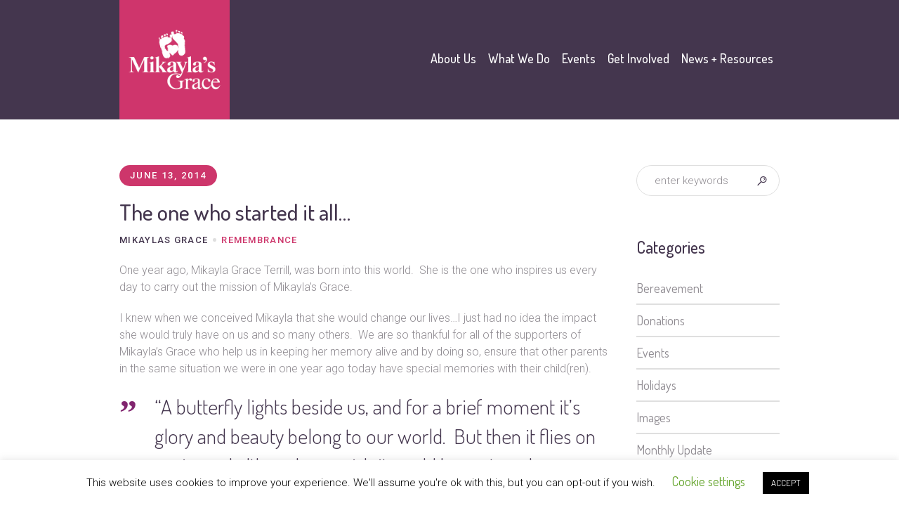

--- FILE ---
content_type: text/html; charset=UTF-8
request_url: https://www.mikaylasgrace.com/the-one-who-started-it-all/
body_size: 19765
content:
<!DOCTYPE html>
<html lang="en-US" class="cmsmasters_html">
<head>
<meta charset="UTF-8" />
<meta name="viewport" content="width=device-width, initial-scale=1, maximum-scale=1" />
<meta name="format-detection" content="telephone=no" />
<link rel="profile" href="//gmpg.org/xfn/11" />
<link rel="pingback" href="https://www.mikaylasgrace.com/xmlrpc.php" />
<meta name='robots' content='index, follow, max-image-preview:large, max-snippet:-1, max-video-preview:-1' />

	<!-- This site is optimized with the Yoast SEO plugin v26.5 - https://yoast.com/wordpress/plugins/seo/ -->
	<title>The one who started it all... - Mikayla&#039;s Grace</title>
	<link rel="canonical" href="https://www.mikaylasgrace.com/the-one-who-started-it-all/" />
	<meta property="og:locale" content="en_US" />
	<meta property="og:type" content="article" />
	<meta property="og:title" content="The one who started it all... - Mikayla&#039;s Grace" />
	<meta property="og:description" content="One year ago, Mikayla Grace Terrill, was born into this world.  She is the one who inspires us every day to carry out the mission of Mikayla&#8217;s Grace. I knew..." />
	<meta property="og:url" content="https://www.mikaylasgrace.com/the-one-who-started-it-all/" />
	<meta property="og:site_name" content="Mikayla&#039;s Grace" />
	<meta property="article:published_time" content="2014-06-13T15:46:26+00:00" />
	<meta property="article:modified_time" content="2023-03-13T22:23:30+00:00" />
	<meta name="author" content="Mikaylas Grace" />
	<meta name="twitter:card" content="summary_large_image" />
	<meta name="twitter:label1" content="Written by" />
	<meta name="twitter:data1" content="Mikaylas Grace" />
	<meta name="twitter:label2" content="Est. reading time" />
	<meta name="twitter:data2" content="2 minutes" />
	<script type="application/ld+json" class="yoast-schema-graph">{"@context":"https://schema.org","@graph":[{"@type":"WebPage","@id":"https://www.mikaylasgrace.com/the-one-who-started-it-all/","url":"https://www.mikaylasgrace.com/the-one-who-started-it-all/","name":"The one who started it all... - Mikayla&#039;s Grace","isPartOf":{"@id":"https://www.mikaylasgrace.com/#website"},"datePublished":"2014-06-13T15:46:26+00:00","dateModified":"2023-03-13T22:23:30+00:00","author":{"@id":"https://www.mikaylasgrace.com/#/schema/person/696afe505ffbca2296e0bbc3fbb3d701"},"breadcrumb":{"@id":"https://www.mikaylasgrace.com/the-one-who-started-it-all/#breadcrumb"},"inLanguage":"en-US","potentialAction":[{"@type":"ReadAction","target":["https://www.mikaylasgrace.com/the-one-who-started-it-all/"]}]},{"@type":"BreadcrumbList","@id":"https://www.mikaylasgrace.com/the-one-who-started-it-all/#breadcrumb","itemListElement":[{"@type":"ListItem","position":1,"name":"Home","item":"https://www.mikaylasgrace.com/"},{"@type":"ListItem","position":2,"name":"The one who started it all&#8230;"}]},{"@type":"WebSite","@id":"https://www.mikaylasgrace.com/#website","url":"https://www.mikaylasgrace.com/","name":"Mikayla&#039;s Grace","description":"Each life, no matter how fragile or brief, forever changes the world.","potentialAction":[{"@type":"SearchAction","target":{"@type":"EntryPoint","urlTemplate":"https://www.mikaylasgrace.com/?s={search_term_string}"},"query-input":{"@type":"PropertyValueSpecification","valueRequired":true,"valueName":"search_term_string"}}],"inLanguage":"en-US"},{"@type":"Person","@id":"https://www.mikaylasgrace.com/#/schema/person/696afe505ffbca2296e0bbc3fbb3d701","name":"Mikaylas Grace","image":{"@type":"ImageObject","inLanguage":"en-US","@id":"https://www.mikaylasgrace.com/#/schema/person/image/","url":"https://secure.gravatar.com/avatar/2cb21949df7ae86d0d850091b6f8a89f4479a551961866417ed8c5802c61b05e?s=96&d=mm&r=g","contentUrl":"https://secure.gravatar.com/avatar/2cb21949df7ae86d0d850091b6f8a89f4479a551961866417ed8c5802c61b05e?s=96&d=mm&r=g","caption":"Mikaylas Grace"},"url":"https://www.mikaylasgrace.com/author/mikaylas-grace/"}]}</script>
	<!-- / Yoast SEO plugin. -->


<link rel='dns-prefetch' href='//fonts.googleapis.com' />
<link rel='dns-prefetch' href='//res.cloudinary.com' />
<link rel='preconnect' href='https://res.cloudinary.com' />
<link rel="alternate" type="application/rss+xml" title="Mikayla&#039;s Grace &raquo; Feed" href="https://www.mikaylasgrace.com/feed/" />
<link rel="alternate" type="application/rss+xml" title="Mikayla&#039;s Grace &raquo; Comments Feed" href="https://www.mikaylasgrace.com/comments/feed/" />
<link rel="alternate" type="text/calendar" title="Mikayla&#039;s Grace &raquo; iCal Feed" href="https://www.mikaylasgrace.com/events/?ical=1" />
<link rel="alternate" title="oEmbed (JSON)" type="application/json+oembed" href="https://www.mikaylasgrace.com/wp-json/oembed/1.0/embed?url=https%3A%2F%2Fwww.mikaylasgrace.com%2Fthe-one-who-started-it-all%2F" />
<link rel="alternate" title="oEmbed (XML)" type="text/xml+oembed" href="https://www.mikaylasgrace.com/wp-json/oembed/1.0/embed?url=https%3A%2F%2Fwww.mikaylasgrace.com%2Fthe-one-who-started-it-all%2F&#038;format=xml" />
<style id='wp-img-auto-sizes-contain-inline-css' type='text/css'>
img:is([sizes=auto i],[sizes^="auto," i]){contain-intrinsic-size:3000px 1500px}
/*# sourceURL=wp-img-auto-sizes-contain-inline-css */
</style>
<style id='wp-emoji-styles-inline-css' type='text/css'>

	img.wp-smiley, img.emoji {
		display: inline !important;
		border: none !important;
		box-shadow: none !important;
		height: 1em !important;
		width: 1em !important;
		margin: 0 0.07em !important;
		vertical-align: -0.1em !important;
		background: none !important;
		padding: 0 !important;
	}
/*# sourceURL=wp-emoji-styles-inline-css */
</style>
<link rel='stylesheet' id='wp-block-library-css' href='https://www.mikaylasgrace.com/wp-includes/css/dist/block-library/style.min.css?ver=6.9' type='text/css' media='all' />
<style id='global-styles-inline-css' type='text/css'>
:root{--wp--preset--aspect-ratio--square: 1;--wp--preset--aspect-ratio--4-3: 4/3;--wp--preset--aspect-ratio--3-4: 3/4;--wp--preset--aspect-ratio--3-2: 3/2;--wp--preset--aspect-ratio--2-3: 2/3;--wp--preset--aspect-ratio--16-9: 16/9;--wp--preset--aspect-ratio--9-16: 9/16;--wp--preset--color--black: #000000;--wp--preset--color--cyan-bluish-gray: #abb8c3;--wp--preset--color--white: #ffffff;--wp--preset--color--pale-pink: #f78da7;--wp--preset--color--vivid-red: #cf2e2e;--wp--preset--color--luminous-vivid-orange: #ff6900;--wp--preset--color--luminous-vivid-amber: #fcb900;--wp--preset--color--light-green-cyan: #7bdcb5;--wp--preset--color--vivid-green-cyan: #00d084;--wp--preset--color--pale-cyan-blue: #8ed1fc;--wp--preset--color--vivid-cyan-blue: #0693e3;--wp--preset--color--vivid-purple: #9b51e0;--wp--preset--color--color-1: #908c92;--wp--preset--color--color-2: #cd366b;--wp--preset--color--color-3: #81256f;--wp--preset--color--color-4: #44364e;--wp--preset--color--color-5: #ffffff;--wp--preset--color--color-6: #e5e4e1;--wp--preset--color--color-7: #dfdfdf;--wp--preset--color--color-8: #fcc41a;--wp--preset--gradient--vivid-cyan-blue-to-vivid-purple: linear-gradient(135deg,rgb(6,147,227) 0%,rgb(155,81,224) 100%);--wp--preset--gradient--light-green-cyan-to-vivid-green-cyan: linear-gradient(135deg,rgb(122,220,180) 0%,rgb(0,208,130) 100%);--wp--preset--gradient--luminous-vivid-amber-to-luminous-vivid-orange: linear-gradient(135deg,rgb(252,185,0) 0%,rgb(255,105,0) 100%);--wp--preset--gradient--luminous-vivid-orange-to-vivid-red: linear-gradient(135deg,rgb(255,105,0) 0%,rgb(207,46,46) 100%);--wp--preset--gradient--very-light-gray-to-cyan-bluish-gray: linear-gradient(135deg,rgb(238,238,238) 0%,rgb(169,184,195) 100%);--wp--preset--gradient--cool-to-warm-spectrum: linear-gradient(135deg,rgb(74,234,220) 0%,rgb(151,120,209) 20%,rgb(207,42,186) 40%,rgb(238,44,130) 60%,rgb(251,105,98) 80%,rgb(254,248,76) 100%);--wp--preset--gradient--blush-light-purple: linear-gradient(135deg,rgb(255,206,236) 0%,rgb(152,150,240) 100%);--wp--preset--gradient--blush-bordeaux: linear-gradient(135deg,rgb(254,205,165) 0%,rgb(254,45,45) 50%,rgb(107,0,62) 100%);--wp--preset--gradient--luminous-dusk: linear-gradient(135deg,rgb(255,203,112) 0%,rgb(199,81,192) 50%,rgb(65,88,208) 100%);--wp--preset--gradient--pale-ocean: linear-gradient(135deg,rgb(255,245,203) 0%,rgb(182,227,212) 50%,rgb(51,167,181) 100%);--wp--preset--gradient--electric-grass: linear-gradient(135deg,rgb(202,248,128) 0%,rgb(113,206,126) 100%);--wp--preset--gradient--midnight: linear-gradient(135deg,rgb(2,3,129) 0%,rgb(40,116,252) 100%);--wp--preset--font-size--small: 13px;--wp--preset--font-size--medium: 20px;--wp--preset--font-size--large: 36px;--wp--preset--font-size--x-large: 42px;--wp--preset--spacing--20: 0.44rem;--wp--preset--spacing--30: 0.67rem;--wp--preset--spacing--40: 1rem;--wp--preset--spacing--50: 1.5rem;--wp--preset--spacing--60: 2.25rem;--wp--preset--spacing--70: 3.38rem;--wp--preset--spacing--80: 5.06rem;--wp--preset--shadow--natural: 6px 6px 9px rgba(0, 0, 0, 0.2);--wp--preset--shadow--deep: 12px 12px 50px rgba(0, 0, 0, 0.4);--wp--preset--shadow--sharp: 6px 6px 0px rgba(0, 0, 0, 0.2);--wp--preset--shadow--outlined: 6px 6px 0px -3px rgb(255, 255, 255), 6px 6px rgb(0, 0, 0);--wp--preset--shadow--crisp: 6px 6px 0px rgb(0, 0, 0);}:where(.is-layout-flex){gap: 0.5em;}:where(.is-layout-grid){gap: 0.5em;}body .is-layout-flex{display: flex;}.is-layout-flex{flex-wrap: wrap;align-items: center;}.is-layout-flex > :is(*, div){margin: 0;}body .is-layout-grid{display: grid;}.is-layout-grid > :is(*, div){margin: 0;}:where(.wp-block-columns.is-layout-flex){gap: 2em;}:where(.wp-block-columns.is-layout-grid){gap: 2em;}:where(.wp-block-post-template.is-layout-flex){gap: 1.25em;}:where(.wp-block-post-template.is-layout-grid){gap: 1.25em;}.has-black-color{color: var(--wp--preset--color--black) !important;}.has-cyan-bluish-gray-color{color: var(--wp--preset--color--cyan-bluish-gray) !important;}.has-white-color{color: var(--wp--preset--color--white) !important;}.has-pale-pink-color{color: var(--wp--preset--color--pale-pink) !important;}.has-vivid-red-color{color: var(--wp--preset--color--vivid-red) !important;}.has-luminous-vivid-orange-color{color: var(--wp--preset--color--luminous-vivid-orange) !important;}.has-luminous-vivid-amber-color{color: var(--wp--preset--color--luminous-vivid-amber) !important;}.has-light-green-cyan-color{color: var(--wp--preset--color--light-green-cyan) !important;}.has-vivid-green-cyan-color{color: var(--wp--preset--color--vivid-green-cyan) !important;}.has-pale-cyan-blue-color{color: var(--wp--preset--color--pale-cyan-blue) !important;}.has-vivid-cyan-blue-color{color: var(--wp--preset--color--vivid-cyan-blue) !important;}.has-vivid-purple-color{color: var(--wp--preset--color--vivid-purple) !important;}.has-black-background-color{background-color: var(--wp--preset--color--black) !important;}.has-cyan-bluish-gray-background-color{background-color: var(--wp--preset--color--cyan-bluish-gray) !important;}.has-white-background-color{background-color: var(--wp--preset--color--white) !important;}.has-pale-pink-background-color{background-color: var(--wp--preset--color--pale-pink) !important;}.has-vivid-red-background-color{background-color: var(--wp--preset--color--vivid-red) !important;}.has-luminous-vivid-orange-background-color{background-color: var(--wp--preset--color--luminous-vivid-orange) !important;}.has-luminous-vivid-amber-background-color{background-color: var(--wp--preset--color--luminous-vivid-amber) !important;}.has-light-green-cyan-background-color{background-color: var(--wp--preset--color--light-green-cyan) !important;}.has-vivid-green-cyan-background-color{background-color: var(--wp--preset--color--vivid-green-cyan) !important;}.has-pale-cyan-blue-background-color{background-color: var(--wp--preset--color--pale-cyan-blue) !important;}.has-vivid-cyan-blue-background-color{background-color: var(--wp--preset--color--vivid-cyan-blue) !important;}.has-vivid-purple-background-color{background-color: var(--wp--preset--color--vivid-purple) !important;}.has-black-border-color{border-color: var(--wp--preset--color--black) !important;}.has-cyan-bluish-gray-border-color{border-color: var(--wp--preset--color--cyan-bluish-gray) !important;}.has-white-border-color{border-color: var(--wp--preset--color--white) !important;}.has-pale-pink-border-color{border-color: var(--wp--preset--color--pale-pink) !important;}.has-vivid-red-border-color{border-color: var(--wp--preset--color--vivid-red) !important;}.has-luminous-vivid-orange-border-color{border-color: var(--wp--preset--color--luminous-vivid-orange) !important;}.has-luminous-vivid-amber-border-color{border-color: var(--wp--preset--color--luminous-vivid-amber) !important;}.has-light-green-cyan-border-color{border-color: var(--wp--preset--color--light-green-cyan) !important;}.has-vivid-green-cyan-border-color{border-color: var(--wp--preset--color--vivid-green-cyan) !important;}.has-pale-cyan-blue-border-color{border-color: var(--wp--preset--color--pale-cyan-blue) !important;}.has-vivid-cyan-blue-border-color{border-color: var(--wp--preset--color--vivid-cyan-blue) !important;}.has-vivid-purple-border-color{border-color: var(--wp--preset--color--vivid-purple) !important;}.has-vivid-cyan-blue-to-vivid-purple-gradient-background{background: var(--wp--preset--gradient--vivid-cyan-blue-to-vivid-purple) !important;}.has-light-green-cyan-to-vivid-green-cyan-gradient-background{background: var(--wp--preset--gradient--light-green-cyan-to-vivid-green-cyan) !important;}.has-luminous-vivid-amber-to-luminous-vivid-orange-gradient-background{background: var(--wp--preset--gradient--luminous-vivid-amber-to-luminous-vivid-orange) !important;}.has-luminous-vivid-orange-to-vivid-red-gradient-background{background: var(--wp--preset--gradient--luminous-vivid-orange-to-vivid-red) !important;}.has-very-light-gray-to-cyan-bluish-gray-gradient-background{background: var(--wp--preset--gradient--very-light-gray-to-cyan-bluish-gray) !important;}.has-cool-to-warm-spectrum-gradient-background{background: var(--wp--preset--gradient--cool-to-warm-spectrum) !important;}.has-blush-light-purple-gradient-background{background: var(--wp--preset--gradient--blush-light-purple) !important;}.has-blush-bordeaux-gradient-background{background: var(--wp--preset--gradient--blush-bordeaux) !important;}.has-luminous-dusk-gradient-background{background: var(--wp--preset--gradient--luminous-dusk) !important;}.has-pale-ocean-gradient-background{background: var(--wp--preset--gradient--pale-ocean) !important;}.has-electric-grass-gradient-background{background: var(--wp--preset--gradient--electric-grass) !important;}.has-midnight-gradient-background{background: var(--wp--preset--gradient--midnight) !important;}.has-small-font-size{font-size: var(--wp--preset--font-size--small) !important;}.has-medium-font-size{font-size: var(--wp--preset--font-size--medium) !important;}.has-large-font-size{font-size: var(--wp--preset--font-size--large) !important;}.has-x-large-font-size{font-size: var(--wp--preset--font-size--x-large) !important;}
/*# sourceURL=global-styles-inline-css */
</style>

<style id='classic-theme-styles-inline-css' type='text/css'>
/*! This file is auto-generated */
.wp-block-button__link{color:#fff;background-color:#32373c;border-radius:9999px;box-shadow:none;text-decoration:none;padding:calc(.667em + 2px) calc(1.333em + 2px);font-size:1.125em}.wp-block-file__button{background:#32373c;color:#fff;text-decoration:none}
/*# sourceURL=/wp-includes/css/classic-themes.min.css */
</style>
<link rel='stylesheet' id='contact-form-7-css' href='https://www.mikaylasgrace.com/wp-content/plugins/contact-form-7/includes/css/styles.css?ver=6.1.4' type='text/css' media='all' />
<link rel='stylesheet' id='cookie-law-info-css' href='https://www.mikaylasgrace.com/wp-content/plugins/cookie-law-info/legacy/public/css/cookie-law-info-public.css?ver=3.3.8' type='text/css' media='all' />
<link rel='stylesheet' id='cookie-law-info-gdpr-css' href='https://www.mikaylasgrace.com/wp-content/plugins/cookie-law-info/legacy/public/css/cookie-law-info-gdpr.css?ver=3.3.8' type='text/css' media='all' />
<link rel='stylesheet' id='mailerlite_forms.css-css' href='https://www.mikaylasgrace.com/wp-content/plugins/official-mailerlite-sign-up-forms/assets/css/mailerlite_forms.css?ver=1.7.14' type='text/css' media='all' />
<link rel='stylesheet' id='children-charity-theme-style-css' href='https://www.mikaylasgrace.com/wp-content/themes/children-charity/style.css?ver=1.0.0' type='text/css' media='screen, print' />
<link rel='stylesheet' id='children-charity-style-css' href='https://www.mikaylasgrace.com/wp-content/themes/children-charity/theme-framework/theme-style/css/style.css?ver=1.0.0' type='text/css' media='screen, print' />
<style id='children-charity-style-inline-css' type='text/css'>

	.header_mid .header_mid_inner .logo_wrap {
		width : 157px;
	}

	.header_mid_inner .logo img.logo_retina {
		width : 200px;
	}


			.headline_color {
				background-color:rgba(50,51,56,0);
			}
			
		.headline_aligner, 
		.cmsmasters_breadcrumbs_aligner {
			min-height:150px;
		}
		

		
		#page a.cmsmasters_cat_15 {
			color:#ea8a18;
		}	
	
		
		#page a.cmsmasters_cat_16 {
			color:#ea8a18;
		}	
	
		
		#page a.cmsmasters_cat_17 {
			color:#ea8a18;
		}	
	

	.header_top {
		height : 34px;
	}
	
	.header_mid {
		height : 170px;
	}
	
	.header_bot {
		height : 65px;
	}
	
	#page.cmsmasters_heading_after_header #middle, 
	#page.cmsmasters_heading_under_header #middle .headline .headline_outer {
		padding-top : 170px;
	}
	
	#page.cmsmasters_heading_after_header.enable_header_top #middle, 
	#page.cmsmasters_heading_under_header.enable_header_top #middle .headline .headline_outer {
		padding-top : 204px;
	}
	
	#page.cmsmasters_heading_after_header.enable_header_bottom #middle, 
	#page.cmsmasters_heading_under_header.enable_header_bottom #middle .headline .headline_outer {
		padding-top : 235px;
	}
	
	#page.cmsmasters_heading_after_header.enable_header_top.enable_header_bottom #middle, 
	#page.cmsmasters_heading_under_header.enable_header_top.enable_header_bottom #middle .headline .headline_outer {
		padding-top : 269px;
	}
	
	@media only screen and (max-width: 1024px) {
		.header_top,
		.header_mid,
		.header_bot {
			height : auto;
		}
		
		.header_mid .header_mid_inner > div {
			height : 170px;
		}
		
		.header_bot .header_bot_inner > div {
			height : 65px;
		}
		
		#page.cmsmasters_heading_after_header #middle, 
		#page.cmsmasters_heading_under_header #middle .headline .headline_outer, 
		#page.cmsmasters_heading_after_header.enable_header_top #middle, 
		#page.cmsmasters_heading_under_header.enable_header_top #middle .headline .headline_outer, 
		#page.cmsmasters_heading_after_header.enable_header_bottom #middle, 
		#page.cmsmasters_heading_under_header.enable_header_bottom #middle .headline .headline_outer, 
		#page.cmsmasters_heading_after_header.enable_header_top.enable_header_bottom #middle, 
		#page.cmsmasters_heading_under_header.enable_header_top.enable_header_bottom #middle .headline .headline_outer {
			padding-top : 0 !important;
		}
	}
	
	@media only screen and (max-width: 540px) {
		.header_mid .header_mid_inner > div, 
		.header_bot .header_bot_inner > div {
			height:auto;
		}
	}

/*# sourceURL=children-charity-style-inline-css */
</style>
<link rel='stylesheet' id='children-charity-adaptive-css' href='https://www.mikaylasgrace.com/wp-content/themes/children-charity/theme-framework/theme-style/css/adaptive.css?ver=1.0.0' type='text/css' media='screen, print' />
<link rel='stylesheet' id='children-charity-retina-css' href='https://www.mikaylasgrace.com/wp-content/themes/children-charity/theme-framework/theme-style/css/retina.css?ver=1.0.0' type='text/css' media='screen' />
<link rel='stylesheet' id='children-charity-icons-css' href='https://www.mikaylasgrace.com/wp-content/themes/children-charity/css/fontello.css?ver=1.0.0' type='text/css' media='screen' />
<link rel='stylesheet' id='children-charity-icons-custom-css' href='https://www.mikaylasgrace.com/wp-content/themes/children-charity/theme-vars/theme-style/css/fontello-custom.css?ver=1.0.0' type='text/css' media='screen' />
<link rel='stylesheet' id='animate-css' href='https://www.mikaylasgrace.com/wp-content/themes/children-charity/css/animate.css?ver=1.0.0' type='text/css' media='screen' />
<link rel='stylesheet' id='ilightbox-css' href='https://www.mikaylasgrace.com/wp-content/themes/children-charity/css/ilightbox.css?ver=2.2.0' type='text/css' media='screen' />
<link rel='stylesheet' id='ilightbox-skin-dark-css' href='https://www.mikaylasgrace.com/wp-content/themes/children-charity/css/ilightbox-skins/dark-skin.css?ver=2.2.0' type='text/css' media='screen' />
<link rel='stylesheet' id='children-charity-fonts-schemes-css' href='https://www.mikaylasgrace.com/wp-content/uploads/cmsmasters_styles/children-charity.css?ver=1.0.0' type='text/css' media='screen' />
<link rel='stylesheet' id='google-fonts-css' href='//fonts.googleapis.com/css?family=Roboto%3A300%2C300italic%2C400%2C400italic%2C500%2C500italic%2C700%2C700italic%7CDosis%3A300%2C400%2C500%2C700&#038;ver=6.9' type='text/css' media='all' />
<link rel='stylesheet' id='children-charity-gutenberg-frontend-style-css' href='https://www.mikaylasgrace.com/wp-content/themes/children-charity/gutenberg/cmsmasters-framework/theme-style/css/frontend-style.css?ver=1.0.0' type='text/css' media='screen' />
<link rel='stylesheet' id='children-charity-tribe-events-v2-style-css' href='https://www.mikaylasgrace.com/wp-content/themes/children-charity/tribe-events/cmsmasters-framework/theme-style/css/plugin-v2-style.css?ver=1.0.0' type='text/css' media='screen' />
<script type="text/javascript">
/* <![CDATA[ */
var CLDLB = {"image_optimization":"on","image_format":"auto","image_quality":"auto","enable_breakpoints":"off","breakpoints":3,"bytes_step":200,"max_width":2048,"min_width":800,"image_freeform":null,"image_preview":"https:\/\/res.cloudinary.com\/demo\/image\/upload\/w_600\/sample.jpg","video_player":"wp","video_controls":"on","video_loop":"off","video_autoplay_mode":"off","video_limit_bitrate":"off","video_bitrate":"500","video_optimization":"on","video_format":"auto","video_quality":"auto","video_freeform":null,"video_preview":null,"image_delivery":"on","svg_support":"off","crop_sizes":"","video_delivery":"on","adaptive_streaming":"off","adaptive_streaming_mode":"mpd","use_lazy_load":"on","lazy_threshold":"100px","lazy_custom_color":"rgba(153,153,153,0.5)","lazy_animate":"on","lazy_placeholder":"blur","dpr":"2X","lazyload_preview":"https:\/\/res.cloudinary.com\/demo\/image\/upload\/w_600\/sample.jpg","pixel_step":200,"breakpoints_preview":"https:\/\/res.cloudinary.com\/demo\/image\/upload\/w_600\/sample.jpg","placeholder":"e_blur:2000,q_1,f_auto","base_url":"https:\/\/res.cloudinary.com\/mikaylas-grace"};!function(){const e={deviceDensity:window.devicePixelRatio?window.devicePixelRatio:"auto",density:null,config:CLDLB||{},lazyThreshold:0,enabled:!1,sizeBands:[],iObserver:null,pObserver:null,rObserver:null,aboveFold:!0,minPlaceholderThreshold:500,bind(e){e.CLDbound=!0,this.enabled||this._init();const t=e.dataset.size.split(" ");e.originalWidth=t[0],e.originalHeight=t[1],this.pObserver?(this.aboveFold&&this.inInitialView(e)?this.buildImage(e):(this.pObserver.observe(e),this.iObserver.observe(e)),e.addEventListener("error",(t=>{e.srcset="",e.src='data:image/svg+xml;utf8,<svg xmlns="http://www.w3.org/2000/svg"><rect width="100%" height="100%" fill="rgba(0,0,0,0.1)"/><text x="50%" y="50%" fill="red" text-anchor="middle" dominant-baseline="middle">%26%23x26A0%3B︎</text></svg>',this.rObserver.unobserve(e)}))):this.setupFallback(e)},buildImage(e){e.dataset.srcset?(e.cld_loaded=!0,e.srcset=e.dataset.srcset):(e.src=this.getSizeURL(e),e.dataset.responsive&&this.rObserver.observe(e))},inInitialView(e){const t=e.getBoundingClientRect();return this.aboveFold=t.top<window.innerHeight+this.lazyThreshold,this.aboveFold},setupFallback(e){const t=[];this.sizeBands.forEach((i=>{if(i<=e.originalWidth){let s=this.getSizeURL(e,i,!0)+` ${i}w`;-1===t.indexOf(s)&&t.push(s)}})),e.srcset=t.join(","),e.sizes=`(max-width: ${e.originalWidth}px) 100vw, ${e.originalWidth}px`},_init(){this.enabled=!0,this._calcThreshold(),this._getDensity();let e=parseInt(this.config.max_width);const t=parseInt(this.config.min_width),i=parseInt(this.config.pixel_step);for(;e-i>=t;)e-=i,this.sizeBands.push(e);"undefined"!=typeof IntersectionObserver&&this._setupObservers(),this.enabled=!0},_setupObservers(){const e={rootMargin:this.lazyThreshold+"px 0px "+this.lazyThreshold+"px 0px"},t=this.minPlaceholderThreshold<2*this.lazyThreshold?2*this.lazyThreshold:this.minPlaceholderThreshold,i={rootMargin:t+"px 0px "+t+"px 0px"};this.rObserver=new ResizeObserver(((e,t)=>{e.forEach((e=>{e.target.cld_loaded&&e.contentRect.width>=e.target.cld_loaded&&(e.target.src=this.getSizeURL(e.target))}))})),this.iObserver=new IntersectionObserver(((e,t)=>{e.forEach((e=>{e.isIntersecting&&(this.buildImage(e.target),t.unobserve(e.target),this.pObserver.unobserve(e.target))}))}),e),this.pObserver=new IntersectionObserver(((e,t)=>{e.forEach((e=>{e.isIntersecting&&(e.target.src=this.getPlaceholderURL(e.target),t.unobserve(e.target))}))}),i)},_calcThreshold(){const e=this.config.lazy_threshold.replace(/[^0-9]/g,"");let t=0;switch(this.config.lazy_threshold.replace(/[0-9]/g,"").toLowerCase()){case"em":t=parseFloat(getComputedStyle(document.body).fontSize)*e;break;case"rem":t=parseFloat(getComputedStyle(document.documentElement).fontSize)*e;break;case"vh":t=window.innerHeight/e*100;break;default:t=e}this.lazyThreshold=parseInt(t,10)},_getDensity(){let e=this.config.dpr?this.config.dpr.replace("X",""):"off";if("off"===e)return this.density=1,1;let t=this.deviceDensity;"max"!==e&&"auto"!==t&&(e=parseFloat(e),t=t>Math.ceil(e)?e:t),this.density=t},scaleWidth(e,t,i){const s=parseInt(this.config.max_width),r=Math.round(s/i);if(!t){t=e.width;let a=Math.round(t/i);for(;-1===this.sizeBands.indexOf(t)&&a<r&&t<s;)t++,a=Math.round(t/i)}return t>s&&(t=s),e.originalWidth<t&&(t=e.originalWidth),t},scaleSize(e,t,i){const s=e.dataset.crop?parseFloat(e.dataset.crop):(e.originalWidth/e.originalHeight).toFixed(2),r=this.scaleWidth(e,t,s),a=Math.round(r/s),o=[];return e.dataset.transformationCrop?o.push(e.dataset.transformationCrop):e.dataset.crop||(o.push(e.dataset.crop?"c_fill":"c_scale"),e.dataset.crop&&o.push("g_auto")),o.push("w_"+r),o.push("h_"+a),i&&1!==this.density&&o.push("dpr_"+this.density),e.cld_loaded=r,{transformation:o.join(","),nameExtension:r+"x"+a}},getDeliveryMethod:e=>e.dataset.seo&&"upload"===e.dataset.delivery?"images":"image/"+e.dataset.delivery,getSizeURL(e,t){const i=this.scaleSize(e,t,!0);return[this.config.base_url,this.getDeliveryMethod(e),"upload"===e.dataset.delivery?i.transformation:"",e.dataset.transformations,"v"+e.dataset.version,e.dataset.publicId+"?_i=AA"].filter(this.empty).join("/")},getPlaceholderURL(e){e.cld_placehold=!0;const t=this.scaleSize(e,null,!1);return[this.config.base_url,this.getDeliveryMethod(e),t.transformation,this.config.placeholder,e.dataset.publicId].filter(this.empty).join("/")},empty:e=>void 0!==e&&0!==e.length};window.CLDBind=t=>{t.CLDbound||e.bind(t)},window.initFallback=()=>{[...document.querySelectorAll('img[data-cloudinary="lazy"]')].forEach((e=>{CLDBind(e)}))},window.addEventListener("load",(()=>{initFallback()})),document.querySelector('script[src*="?cloudinary_lazy_load_loader"]')&&initFallback()}();
/* ]]> */
</script>
<script type="text/javascript" src="https://www.mikaylasgrace.com/wp-includes/js/jquery/jquery.min.js?ver=3.7.1" id="jquery-core-js"></script>
<script type="text/javascript" src="https://www.mikaylasgrace.com/wp-includes/js/jquery/jquery-migrate.min.js?ver=3.4.1" id="jquery-migrate-js"></script>
<script type="text/javascript" id="cookie-law-info-js-extra">
/* <![CDATA[ */
var Cli_Data = {"nn_cookie_ids":[],"cookielist":[],"non_necessary_cookies":[],"ccpaEnabled":"","ccpaRegionBased":"","ccpaBarEnabled":"","strictlyEnabled":["necessary","obligatoire"],"ccpaType":"gdpr","js_blocking":"","custom_integration":"","triggerDomRefresh":"","secure_cookies":""};
var cli_cookiebar_settings = {"animate_speed_hide":"500","animate_speed_show":"500","background":"#FFF","border":"#b1a6a6c2","border_on":"","button_1_button_colour":"#000","button_1_button_hover":"#000000","button_1_link_colour":"#fff","button_1_as_button":"1","button_1_new_win":"","button_2_button_colour":"#333","button_2_button_hover":"#292929","button_2_link_colour":"#444","button_2_as_button":"","button_2_hidebar":"","button_3_button_colour":"#000","button_3_button_hover":"#000000","button_3_link_colour":"#fff","button_3_as_button":"1","button_3_new_win":"","button_4_button_colour":"#000","button_4_button_hover":"#000000","button_4_link_colour":"#62a329","button_4_as_button":"","button_7_button_colour":"#61a229","button_7_button_hover":"#4e8221","button_7_link_colour":"#fff","button_7_as_button":"1","button_7_new_win":"","font_family":"inherit","header_fix":"","notify_animate_hide":"1","notify_animate_show":"","notify_div_id":"#cookie-law-info-bar","notify_position_horizontal":"right","notify_position_vertical":"bottom","scroll_close":"","scroll_close_reload":"","accept_close_reload":"","reject_close_reload":"","showagain_tab":"1","showagain_background":"#fff","showagain_border":"#000","showagain_div_id":"#cookie-law-info-again","showagain_x_position":"100px","text":"#000","show_once_yn":"","show_once":"10000","logging_on":"","as_popup":"","popup_overlay":"1","bar_heading_text":"","cookie_bar_as":"banner","popup_showagain_position":"bottom-right","widget_position":"left"};
var log_object = {"ajax_url":"https://www.mikaylasgrace.com/wp-admin/admin-ajax.php"};
//# sourceURL=cookie-law-info-js-extra
/* ]]> */
</script>
<script type="text/javascript" src="https://www.mikaylasgrace.com/wp-content/plugins/cookie-law-info/legacy/public/js/cookie-law-info-public.js?ver=3.3.8" id="cookie-law-info-js"></script>
<script type="text/javascript" src="//www.mikaylasgrace.com/wp-content/plugins/revslider/sr6/assets/js/rbtools.min.js?ver=6.7.20" async id="tp-tools-js"></script>
<script type="text/javascript" src="//www.mikaylasgrace.com/wp-content/plugins/revslider/sr6/assets/js/rs6.min.js?ver=6.7.20" async id="revmin-js"></script>
<script type="text/javascript" src="https://www.mikaylasgrace.com/wp-content/themes/children-charity/js/debounced-resize.min.js?ver=1.0.0" id="debounced-resize-js"></script>
<script type="text/javascript" src="https://www.mikaylasgrace.com/wp-content/themes/children-charity/js/modernizr.min.js?ver=1.0.0" id="modernizr-js"></script>
<script type="text/javascript" src="https://www.mikaylasgrace.com/wp-content/themes/children-charity/js/respond.min.js?ver=1.0.0" id="respond-js"></script>
<script type="text/javascript" src="https://www.mikaylasgrace.com/wp-content/themes/children-charity/js/jquery.iLightBox.min.js?ver=2.2.0" id="iLightBox-js"></script>
<link rel="https://api.w.org/" href="https://www.mikaylasgrace.com/wp-json/" /><link rel="alternate" title="JSON" type="application/json" href="https://www.mikaylasgrace.com/wp-json/wp/v2/posts/2801" /><link rel="EditURI" type="application/rsd+xml" title="RSD" href="https://www.mikaylasgrace.com/xmlrpc.php?rsd" />
<link rel='shortlink' href='https://www.mikaylasgrace.com/?p=2801' />
<meta name="tec-api-version" content="v1"><meta name="tec-api-origin" content="https://www.mikaylasgrace.com"><link rel="alternate" href="https://www.mikaylasgrace.com/wp-json/tribe/events/v1/" /><meta name="generator" content="Powered by Slider Revolution 6.7.20 - responsive, Mobile-Friendly Slider Plugin for WordPress with comfortable drag and drop interface." />
<link rel="icon" href="https://res.cloudinary.com/mikaylas-grace/images/w_32,h_32,c_fill,g_auto/f_auto,q_auto/v1586553464/cropped-MG_favicon_512/cropped-MG_favicon_512.png?_i=AA" sizes="32x32" />
<link rel="icon" href="https://res.cloudinary.com/mikaylas-grace/images/w_192,h_192,c_fill,g_auto/f_auto,q_auto/v1586553464/cropped-MG_favicon_512/cropped-MG_favicon_512.png?_i=AA" sizes="192x192" />
<link rel="apple-touch-icon" href="https://res.cloudinary.com/mikaylas-grace/images/w_180,h_180,c_fill,g_auto/f_auto,q_auto/v1586553464/cropped-MG_favicon_512/cropped-MG_favicon_512.png?_i=AA" />
<meta name="msapplication-TileImage" content="https://res.cloudinary.com/mikaylas-grace/images/w_270,h_270,c_fill,g_auto/f_auto,q_auto/v1586553464/cropped-MG_favicon_512/cropped-MG_favicon_512.png?_i=AA" />
<script>function setREVStartSize(e){
			//window.requestAnimationFrame(function() {
				window.RSIW = window.RSIW===undefined ? window.innerWidth : window.RSIW;
				window.RSIH = window.RSIH===undefined ? window.innerHeight : window.RSIH;
				try {
					var pw = document.getElementById(e.c).parentNode.offsetWidth,
						newh;
					pw = pw===0 || isNaN(pw) || (e.l=="fullwidth" || e.layout=="fullwidth") ? window.RSIW : pw;
					e.tabw = e.tabw===undefined ? 0 : parseInt(e.tabw);
					e.thumbw = e.thumbw===undefined ? 0 : parseInt(e.thumbw);
					e.tabh = e.tabh===undefined ? 0 : parseInt(e.tabh);
					e.thumbh = e.thumbh===undefined ? 0 : parseInt(e.thumbh);
					e.tabhide = e.tabhide===undefined ? 0 : parseInt(e.tabhide);
					e.thumbhide = e.thumbhide===undefined ? 0 : parseInt(e.thumbhide);
					e.mh = e.mh===undefined || e.mh=="" || e.mh==="auto" ? 0 : parseInt(e.mh,0);
					if(e.layout==="fullscreen" || e.l==="fullscreen")
						newh = Math.max(e.mh,window.RSIH);
					else{
						e.gw = Array.isArray(e.gw) ? e.gw : [e.gw];
						for (var i in e.rl) if (e.gw[i]===undefined || e.gw[i]===0) e.gw[i] = e.gw[i-1];
						e.gh = e.el===undefined || e.el==="" || (Array.isArray(e.el) && e.el.length==0)? e.gh : e.el;
						e.gh = Array.isArray(e.gh) ? e.gh : [e.gh];
						for (var i in e.rl) if (e.gh[i]===undefined || e.gh[i]===0) e.gh[i] = e.gh[i-1];
											
						var nl = new Array(e.rl.length),
							ix = 0,
							sl;
						e.tabw = e.tabhide>=pw ? 0 : e.tabw;
						e.thumbw = e.thumbhide>=pw ? 0 : e.thumbw;
						e.tabh = e.tabhide>=pw ? 0 : e.tabh;
						e.thumbh = e.thumbhide>=pw ? 0 : e.thumbh;
						for (var i in e.rl) nl[i] = e.rl[i]<window.RSIW ? 0 : e.rl[i];
						sl = nl[0];
						for (var i in nl) if (sl>nl[i] && nl[i]>0) { sl = nl[i]; ix=i;}
						var m = pw>(e.gw[ix]+e.tabw+e.thumbw) ? 1 : (pw-(e.tabw+e.thumbw)) / (e.gw[ix]);
						newh =  (e.gh[ix] * m) + (e.tabh + e.thumbh);
					}
					var el = document.getElementById(e.c);
					if (el!==null && el) el.style.height = newh+"px";
					el = document.getElementById(e.c+"_wrapper");
					if (el!==null && el) {
						el.style.height = newh+"px";
						el.style.display = "block";
					}
				} catch(e){
					console.log("Failure at Presize of Slider:" + e)
				}
			//});
		  };</script>
		<style type="text/css" id="wp-custom-css">
			/* START HEADER */
@media only screen and (max-width: 1440px) {
	.mid_nav > li > a {
		padding-left: 8px;
		padding-right: 8px;
	}
}
/* END HEADER */

/* START BODY */
address {
    margin: 1em;
}

.nav_title {
	cursor: pointer;
}
/* END BODY */

/* START FOOTER */

.newsletter-signup-pre-footer {
	background-image: url(https://mikaylasgrace.com//wp-content/uploads/2017/05/10-2-1.jpg);
  background-position: top center;
  background-repeat: no-repeat;
  background-attachment: scroll;
  background-size: cover;
}

.newsletter-signup-pre-footer .cmsmasters_row_outer_parent {
	padding: 30px 0;
}

.newsletter-signup-pre-footer label {
  font-size: 33px;
  line-height: 46px;
  margin-right: 1em;
  color: #FFFFFF;
  
}

.newsletter-signup-pre-footer input[type=email] {
  margin-right: 2em;
}

.profiles {
  margin-bottom: 100px;
}

.textwidget ul li a {
	font-size: 1em;
}

@media only screen and (min-width: 1024px) {
	.newsletter-signup-pre-footer .cmsmasters_row_inner {
    display: flex;
  }
}


/* END FOOTER */		</style>
		<link rel='stylesheet' id='rs-plugin-settings-css' href='//www.mikaylasgrace.com/wp-content/plugins/revslider/sr6/assets/css/rs6.css?ver=6.7.20' type='text/css' media='all' />
<style id='rs-plugin-settings-inline-css' type='text/css'>
#rs-demo-id {}
/*# sourceURL=rs-plugin-settings-inline-css */
</style>
</head>
<body class="wp-singular post-template-default single single-post postid-2801 single-format-standard wp-theme-children-charity tribe-no-js">


<!-- _________________________ Start Page _________________________ -->
<div id="page" class="chrome_only cmsmasters_liquid fixed_header cmsmasters_heading_under_header cmsmasters_tribe_events_views_v2 cmsmasters_tribe_events_style_mode_tribe hfeed site">

<!-- _________________________ Start Main _________________________ -->
<div id="main">
	
<!-- _________________________ Start Header _________________________ -->
<header id="header">
	<div class="header_mid" data-height="170"><div class="header_mid_outer"><div class="header_mid_inner"><div class="logo_wrap"><a href="https://www.mikaylasgrace.com/" title="Mikayla&#039;s Grace" class="logo">
	<img width="400" height="432" src="[data-uri]" alt="Mikayla&#039;s Grace" data-public-id="mikaylas_grace_logo/mikaylas_grace_logo.png" class="wp-post-0 wp-image-16369" data-format="png" data-transformations="f_auto,q_auto" data-version="1586554428" data-seo="1" data-size="400 432" data-srcset="https://res.cloudinary.com/mikaylas-grace/images/f_auto,q_auto/v1586554428/mikaylas_grace_logo/mikaylas_grace_logo.png?_i=AA 400w, https://res.cloudinary.com/mikaylas-grace/images/w_278,h_300,c_scale/f_auto,q_auto/v1586554428/mikaylas_grace_logo/mikaylas_grace_logo.png?_i=AA 278w" data-sizes="(max-width: 400px) 100vw, 400px" data-delivery="upload" onload=";window.CLDBind?CLDBind(this):null;" data-cloudinary="lazy" /><img width="200" height="216" class="logo_retina wp-image-16369" src="[data-uri]" alt="Mikayla&#039;s Grace" data-public-id="mikaylas_grace_logo/mikaylas_grace_logo.png" data-format="png" data-transformations="f_auto,q_auto" data-version="1586554428" data-seo="1" data-size="200 216" data-srcset="https://res.cloudinary.com/mikaylas-grace/images/f_auto,q_auto/v1586554428/mikaylas_grace_logo/mikaylas_grace_logo.png?_i=AA 400w, https://res.cloudinary.com/mikaylas-grace/images/w_278,h_300,c_scale/f_auto,q_auto/v1586554428/mikaylas_grace_logo/mikaylas_grace_logo.png?_i=AA 278w" data-sizes="(max-width: 200px) 100vw, 200px" data-delivery="upload" onload=";window.CLDBind?CLDBind(this):null;" data-cloudinary="lazy" /></a>
<a href="https://www.mikaylasgrace.com/" title="Mikayla&#039;s Grace" class="logo">
	<img width="400" height="432" src="[data-uri]" alt="Mikayla&#039;s Grace" data-public-id="mikaylas_grace_logo/mikaylas_grace_logo.png" class="wp-post-0 wp-image-16369" data-format="png" data-transformations="f_auto,q_auto" data-version="1586554428" data-seo="1" data-size="400 432" data-srcset="https://res.cloudinary.com/mikaylas-grace/images/f_auto,q_auto/v1586554428/mikaylas_grace_logo/mikaylas_grace_logo.png?_i=AA 400w, https://res.cloudinary.com/mikaylas-grace/images/w_278,h_300,c_scale/f_auto,q_auto/v1586554428/mikaylas_grace_logo/mikaylas_grace_logo.png?_i=AA 278w" data-sizes="(max-width: 400px) 100vw, 400px" data-delivery="upload" onload=";window.CLDBind?CLDBind(this):null;" data-cloudinary="lazy" /><img width="200" height="216" class="logo_retina wp-image-16369" src="[data-uri]" alt="Mikayla&#039;s Grace" data-public-id="mikaylas_grace_logo/mikaylas_grace_logo.png" data-format="png" data-transformations="f_auto,q_auto" data-version="1586554428" data-seo="1" data-size="200 216" data-srcset="https://res.cloudinary.com/mikaylas-grace/images/f_auto,q_auto/v1586554428/mikaylas_grace_logo/mikaylas_grace_logo.png?_i=AA 400w, https://res.cloudinary.com/mikaylas-grace/images/w_278,h_300,c_scale/f_auto,q_auto/v1586554428/mikaylas_grace_logo/mikaylas_grace_logo.png?_i=AA 278w" data-sizes="(max-width: 200px) 100vw, 200px" data-delivery="upload" onload=";window.CLDBind?CLDBind(this):null;" data-cloudinary="lazy" /></a>
</div><div class="resp_mid_nav_wrap"><div class="resp_mid_nav_outer"><a class="responsive_nav resp_mid_nav" href="javascript:void(0)"><span></span></a></div></div><!-- _________________________ Start Navigation _________________________ --><div class="mid_nav_wrap"><nav><div class="menu-primary-navigation-container"><ul id="navigation" class="mid_nav navigation"><li id="menu-item-16261" class="menu-item menu-item-type-custom menu-item-object-custom menu-item-has-children menu-item-16261"><a><span class="nav_item_wrap">About Us</span></a>
<ul class="sub-menu">
	<li id="menu-item-16259" class="menu-item menu-item-type-post_type menu-item-object-page menu-item-16259"><a href="https://www.mikaylasgrace.com/about-us/the-story-of-mikaylas-grace/"><span class="nav_item_wrap">The Story of Mikayla’s Grace</span></a></li>
	<li id="menu-item-16380" class="menu-item menu-item-type-post_type menu-item-object-page menu-item-16380"><a href="https://www.mikaylasgrace.com/about-us/our-reach/"><span class="nav_item_wrap">Our Reach</span></a></li>
	<li id="menu-item-16262" class="menu-item menu-item-type-post_type menu-item-object-page menu-item-16262"><a href="https://www.mikaylasgrace.com/about-us/our-board-of-directors/"><span class="nav_item_wrap">Our Board of Directors</span></a></li>
	<li id="menu-item-16257" class="menu-item menu-item-type-post_type menu-item-object-page menu-item-16257"><a href="https://www.mikaylasgrace.com/about-us/contact-us/"><span class="nav_item_wrap">Contact Us</span></a></li>
</ul>
</li>
<li id="menu-item-16160" class="menu-item menu-item-type-custom menu-item-object-custom menu-item-has-children menu-item-16160"><a><span class="nav_item_wrap">What We Do</span></a>
<ul class="sub-menu">
	<li id="menu-item-16215" class="menu-item menu-item-type-post_type menu-item-object-page menu-item-16215"><a href="https://www.mikaylasgrace.com/angel-memory-boxes/"><span class="nav_item_wrap">Angel Memory Boxes</span></a></li>
	<li id="menu-item-16217" class="menu-item menu-item-type-post_type menu-item-object-page menu-item-16217"><a href="https://www.mikaylasgrace.com/baby-loss-comfort-packages/"><span class="nav_item_wrap">Baby Loss Comfort Packages</span></a></li>
	<li id="menu-item-16218" class="menu-item menu-item-type-post_type menu-item-object-page menu-item-16218"><a href="https://www.mikaylasgrace.com/nicu-care-packages/"><span class="nav_item_wrap">NICU Care Packages</span></a></li>
</ul>
</li>
<li id="menu-item-16308" class="menu-item menu-item-type-custom menu-item-object-custom menu-item-has-children menu-item-16308"><a><span class="nav_item_wrap">Events</span></a>
<ul class="sub-menu">
	<li id="menu-item-16310" class="menu-item menu-item-type-custom menu-item-object-custom menu-item-16310"><a href="https://www.facebook.com/MikaylasGrace/"><span class="nav_item_wrap">Work Day</span></a></li>
	<li id="menu-item-16312" class="menu-item menu-item-type-custom menu-item-object-custom menu-item-16312"><a href="https://mikaylasgrace.com//events/"><span class="nav_item_wrap">Events Listing (All)</span></a></li>
</ul>
</li>
<li id="menu-item-16156" class="menu-item menu-item-type-custom menu-item-object-custom menu-item-has-children menu-item-16156"><a><span class="nav_item_wrap">Get Involved</span></a>
<ul class="sub-menu">
	<li id="menu-item-16273" class="menu-item menu-item-type-post_type menu-item-object-page menu-item-16273"><a href="https://www.mikaylasgrace.com/donations/"><span class="nav_item_wrap">Donations</span></a></li>
	<li id="menu-item-16272" class="menu-item menu-item-type-post_type menu-item-object-page menu-item-16272"><a href="https://www.mikaylasgrace.com/volunteer/"><span class="nav_item_wrap">Volunteer</span></a></li>
	<li id="menu-item-16271" class="menu-item menu-item-type-post_type menu-item-object-page menu-item-16271"><a href="https://www.mikaylasgrace.com/handmade-items/"><span class="nav_item_wrap">Handmade Items</span></a></li>
	<li id="menu-item-16270" class="menu-item menu-item-type-post_type menu-item-object-page menu-item-16270"><a href="https://www.mikaylasgrace.com/fundraisers/"><span class="nav_item_wrap">Fundraisers</span></a></li>
</ul>
</li>
<li id="menu-item-16161" class="menu-item menu-item-type-custom menu-item-object-custom menu-item-has-children menu-item-16161"><a><span class="nav_item_wrap">News + Resources</span></a>
<ul class="sub-menu">
	<li id="menu-item-16283" class="menu-item menu-item-type-post_type menu-item-object-page menu-item-16283"><a href="https://www.mikaylasgrace.com/our-blog/"><span class="nav_item_wrap">Our Blog</span></a></li>
	<li id="menu-item-16382" class="menu-item menu-item-type-post_type menu-item-object-page menu-item-16382"><a href="https://www.mikaylasgrace.com/resources/"><span class="nav_item_wrap">Resources</span></a></li>
	<li id="menu-item-16376" class="menu-item menu-item-type-custom menu-item-object-custom menu-item-16376"><a href="#newsletter"><span class="nav_item_wrap">Subscribe to Newsletter</span></a></li>
</ul>
</li>
</ul></div></nav></div><!-- _________________________ Finish Navigation _________________________ --></div></div></div></header>
<!-- _________________________ Finish Header _________________________ -->

	
<!-- _________________________ Start Middle _________________________ -->
<div id="middle">
<div class="headline cmsmasters_color_scheme_default">
				<div class="headline_outer cmsmasters_headline_disabled">
					<div class="headline_color"></div></div>
			</div><div class="middle_inner">
<div class="content_wrap r_sidebar">

<!--_________________________ Start Content _________________________ -->
<div class="content entry">
	<div class="blog opened-article"><!--_________________________ Start Post Single Article _________________________ -->
<article id="post-2801" class="cmsmasters_open_post post-2801 post type-post status-publish format-standard hentry category-remembrance">
	<div class="cmsmasters_post_meta_info entry-meta"><span class="cmsmasters_post_date"><abbr class="published" title="June 13, 2014">June 13, 2014</abbr><abbr class="dn date updated" title="March 13, 2023">March 13, 2023</abbr></span></div><header class="cmsmasters_post_header entry-header"><h2 class="cmsmasters_post_title entry-title">The one who started it all&#8230;</h2></header><div class="cmsmasters_post_cont_info entry-meta"><span class="cmsmasters_post_author"><a href="https://www.mikaylasgrace.com/author/mikaylas-grace/" title="Posts by Mikaylas Grace" class="vcard author"><span class="fn">Mikaylas Grace</span></a></span><span class="cmsmasters_post_category"><a href="https://www.mikaylasgrace.com/category/remembrance/" class="cmsmasters_cat_color cmsmasters_cat_28" rel="category tag">Remembrance</a></span></div><div class="cmsmasters_post_content entry-content"><p>One year ago, Mikayla Grace Terrill, was born into this world.  She is the one who inspires us every day to carry out the mission of Mikayla&#8217;s Grace.</p>
<p>I knew when we conceived Mikayla that she would change our lives&#8230;I just had no idea the impact she would truly have on us and so many others.  We are so thankful for all of the supporters of Mikayla&#8217;s Grace who help us in keeping her memory alive and by doing so, ensure that other parents in the same situation we were in one year ago today have special memories with their child(ren).</p>
<blockquote><p>&#8220;A butterfly lights beside us, and for a brief moment it&#8217;s glory and beauty belong to our world.  But then it flies on again, and although we wish it could have stayed, we are so thankful to have seen it at all.&#8221;</p></blockquote>
<p>Of course we wish she would have stayed.  But, nonetheless, we are glad to have seen it all.</p>
<blockquote><p>Happy Birthday Mikayla Grace!<br />
We love and miss you so much, more than words could possibly ever explain. We do believe that the place you are celebrating is far more great than we can even imagine and we know that someday we will be together again.  Thank you for all the gifts you&#8217;ve given Daddy and I this last year.  As long as we live, you will live.  As long as we live, you will be remembered.  As long as we live, you will be remembered.  You will live forever in our hearts and will always be our little girl.<br />
Love, Mommy and Daddy</p></blockquote>
<div>
<p>Thank you to those of you who have done <a href="http://mikaylasgraceblog.blogspot.com/p/mikaylas-birthday-raok-day.html">acts of kindness in Mikayla&#8217;s name</a>.  It truly does make a difficult month so much easier for us to know that others may smile because of the impact of our little girl.  We will still have a few things planned for our <a href="http://mikaylasgraceblog.blogspot.com/p/mikaylas-birthday-raok-day.html">Random Acts of Kindness</a> and at the end of the month I will share them all with you.</p>
<p>Today I would like to share a video that <a href="http://www.anchoredbyhope.com/">Kristie at Anchored by Hope</a> made for Mikayla.</p>
</div>
</div><footer class="cmsmasters_post_footer entry-meta"><aside class="share_posts">
		<h4 class="share_posts_title">Like this post?</h4>
		<div class="share_posts_inner">
			<a href="https://www.facebook.com/sharer/sharer.php?display=popup&u=https%3A%2F%2Fwww.mikaylasgrace.com%2Fthe-one-who-started-it-all%2F">Facebook</a>
			<a href="https://twitter.com/intent/tweet?text=Check+out+%27The+one+who+started+it+all%E2%80%A6%27+on+Mikayla%27s+Grace+website&url=https%3A%2F%2Fwww.mikaylasgrace.com%2Fthe-one-who-started-it-all%2F">Twitter</a>
			<a href="https://pinterest.com/pin/create/button/?url=https%3A%2F%2Fwww.mikaylasgrace.com%2Fthe-one-who-started-it-all%2F&#038;media=https%3A%2F%2Fmikaylasgrace.com%2F%2Fwp-content%2Fuploads%2F2019%2F09%2Fmikaylas_grace_logo-278x300.png&#038;description=The%20one%20who%20started%20it%20all&#8230;">Pinterest</a>
		</div>
	</aside>
<div class="cmsmasters_post_info entry-meta"><span class="cmsmasters_likes cmsmasters_post_likes"><a href="#" onclick="cmsmastersLike(2801, false); return false;" id="cmsmastersLike-2801" class="cmsmastersLike cmsmasters_theme_icon_like"><span>0 </span></a></span></div></footer></article>
<!--_________________________ Finish Post Single Article _________________________ -->
<aside class="post_nav"><span class="cmsmasters_prev_post"><a href="https://www.mikaylasgrace.com/do-not-be-afraid-of-our-tears/" rel="prev">Do Not Be Afraid Of Our Tears</a><span class="cmsmasters_prev_arrow"><span></span></span><span class="sub">previous</span></span><span class="cmsmasters_next_post"><a href="https://www.mikaylasgrace.com/donation-of-cuddlecot-system-for-infant-loss-families-at-meriter-hospital/" rel="next">Donation of CuddleCot System for Infant Loss Families at Meriter Hospital</a><span class="cmsmasters_next_arrow"><span></span></span><span class="sub">next</span></span></aside><aside class="cmsmasters_single_slider"><h4 class="cmsmasters_single_slider_title">More posts</h4><div class="cmsmasters_single_slider_inner"><div id="cmsmasters_owl_slider_697ea6447f1f2" class="cmsmasters_owl_slider" data-single-item="false" data-auto-play="5000"><div class="cmsmasters_owl_slider_item cmsmasters_single_slider_item">
									<div class="cmsmasters_single_slider_item_outer"><figure class="cmsmasters_img_wrap"><a href="https://www.mikaylasgrace.com/neonatal-intensive-care-awareness-month-guest-post-rorys-mom-amy-jesse/" title="Neonatal Intensive Care Awareness Month: Guest Post, Rory&#8217;s Mom Amy Jesse" class="cmsmasters_img_link preloader"><img width="400" height="400" src="[data-uri]" class="full-width wp-post-image wp-image-16373 wp-post-2994" alt="Rory&#039;s Mom: Amy Jesse" title="mg_blog_rorys_mom" decoding="async" fetchpriority="high" data-public-id="mg_blog_rorys_mom/mg_blog_rorys_mom.jpg" data-crop="1" data-format="jpg" data-transformations="f_auto,q_auto" data-version="1586554429" data-seo="1" data-size="400 400" data-srcset="https://res.cloudinary.com/mikaylas-grace/images/w_400,h_400,c_scale/f_auto,q_auto/v1586554429/mg_blog_rorys_mom/mg_blog_rorys_mom.jpg?_i=AA 400w, https://res.cloudinary.com/mikaylas-grace/images/w_150,h_150,c_fill,g_auto/f_auto,q_auto/v1586554429/mg_blog_rorys_mom/mg_blog_rorys_mom.jpg?_i=AA 150w, https://res.cloudinary.com/mikaylas-grace/images/w_90,h_90,c_fill,g_auto/f_auto,q_auto/v1586554429/mg_blog_rorys_mom/mg_blog_rorys_mom.jpg?_i=AA 90w, https://res.cloudinary.com/mikaylas-grace/images/w_300,h_300,c_fill,g_auto/f_auto,q_auto/v1586554429/mg_blog_rorys_mom/mg_blog_rorys_mom.jpg?_i=AA 300w" data-sizes="(max-width: 400px) 100vw, 400px" data-delivery="upload" onload=";window.CLDBind?CLDBind(this):null;" data-cloudinary="lazy" /></a></figure><div class="cmsmasters_single_slider_item_inner">
											<h4 class="cmsmasters_single_slider_item_title">
												<a href="https://www.mikaylasgrace.com/neonatal-intensive-care-awareness-month-guest-post-rorys-mom-amy-jesse/">Neonatal Intensive Care Awareness Month: Guest Post, Rory&#8217;s Mom Amy Jesse</a>
											</h4>
										</div>
									</div>
								</div></div>
					</div></aside></div></div>
<!-- _________________________ Finish Content _________________________ -->


<!-- _________________________ Start Sidebar _________________________ -->
<div class="sidebar">
<aside id="search-3" class="widget widget_search"><div class="search_bar_wrap">
		<form method="get" action="https://www.mikaylasgrace.com/">
			<p class="search_field">
				<input name="s" placeholder="enter keywords" value="" type="search" />
			</p>
			<p class="search_button">
				<button type="submit" class="cmsmasters_theme_icon_search"></button>
			</p>
		</form>
	</div></aside><aside id="categories-3" class="widget widget_categories"><h3 class="widgettitle">Categories</h3>
			<ul>
					<li class="cat-item cat-item-25"><a href="https://www.mikaylasgrace.com/category/bereavement/">Bereavement</a>
</li>
	<li class="cat-item cat-item-26"><a href="https://www.mikaylasgrace.com/category/donations/">Donations</a>
</li>
	<li class="cat-item cat-item-1"><a href="https://www.mikaylasgrace.com/category/events/">Events</a>
</li>
	<li class="cat-item cat-item-23"><a href="https://www.mikaylasgrace.com/category/holidays/">Holidays</a>
</li>
	<li class="cat-item cat-item-24"><a href="https://www.mikaylasgrace.com/category/images/">Images</a>
</li>
	<li class="cat-item cat-item-27"><a href="https://www.mikaylasgrace.com/category/monthly-update/">Monthly Update</a>
</li>
	<li class="cat-item cat-item-2"><a href="https://www.mikaylasgrace.com/category/news-articles/">News &amp; Articles</a>
</li>
	<li class="cat-item cat-item-29"><a href="https://www.mikaylasgrace.com/category/nicu-family-feature/">NICU Family Feature</a>
</li>
	<li class="cat-item cat-item-30"><a href="https://www.mikaylasgrace.com/category/random-acts-of-kindness/">Random Acts of Kindness</a>
</li>
	<li class="cat-item cat-item-28"><a href="https://www.mikaylasgrace.com/category/remembrance/">Remembrance</a>
</li>
	<li class="cat-item cat-item-4"><a href="https://www.mikaylasgrace.com/category/uncategorized/">Uncategorized</a>
</li>
			</ul>

			</aside>
</div>
<!-- _________________________ Finish Sidebar _________________________ -->


		</div>
	</div>
</div>
<!-- _________________________ Finish Middle _________________________ -->
<!-- _________________________ Start Custom Pre-Footer _________________________ -->
<div class="newsletter-signup-pre-footer">
	<a name="newsletter"></a>
	<!-- Mailchimp for WordPress v4.8.3 - https://wordpress.org/plugins/mailchimp-for-wp/ -->
	<form id="mc4wp-form-1" class="mc4wp-form mc4wp-form-16274" method="post" data-id="16274" data-name="Mikayla's Grace Newsletter">
		<div class="mc4wp-form-fields">
			<div class="cmsmasters_row_outer_parent">
				<div class="cmsmasters_row_outer">
					<div class="cmsmasters_row_inner">
						<label class="cmsmasters_heading" for="email">Subscribe to our Newsletter!</label>
						<input type="email" name="EMAIL" placeholder="Your email address" required="">
						<input type="submit" value="Sign up">
					</div>
				</div>
			</div>
		</div>
		<label style="display: none !important;">Leave this field empty if you're human: <input type="text" name="_mc4wp_honeypot" value="" tabindex="-1" autocomplete="off"></label>
		<div class="mc4wp-response"></div>
	</form>
	<!-- / Mailchimp for WordPress Plugin -->
</div>
<!-- _________________________ Finish Custom Pre-Footer _________________________ -->
	<!-- _________________________ Start Bottom _________________________ -->
	<div id="bottom" class="cmsmasters_color_scheme_fourth">
		<div class="bottom_bg">
			<div class="bottom_outer">
				<div class="bottom_inner sidebar_layout_14141414">
	<aside id="text-8" class="widget widget_text"><h3 class="widgettitle">About Us</h3>			<div class="textwidget"><ul>
<li><a href="https://mikaylasgrace.com//?page_id=16250">The Story of Mikayla&#8217;s Grace</a></li>
<li><a href="https://mikaylasgrace.com//?page_id=405">Our Board of Directors</a></li>
<li><a href="https://mikaylasgrace.com//?page_id=13897">Contact Us</a></li>
</ul>
</div>
		</aside><aside id="text-12" class="widget widget_text"><h3 class="widgettitle">What We Do</h3>			<div class="textwidget"><ul>
<li><a href="https://mikaylasgrace.com//?page_id=13244">Angel Memory Boxes</a></li>
<li><a href="https://mikaylasgrace.com//?page_id=14038">Baby Loss Comfort Packages</a></li>
<li><a href="https://mikaylasgrace.com//?page_id=14266">NICU Care Packages</a></li>
</ul>
</div>
		</aside><aside id="text-10" class="widget widget_text"><h3 class="widgettitle">Get Involved</h3>			<div class="textwidget"><ul>
<li><a href="https://mikaylasgrace.com//?page_id=16266">Donations</a></li>
<li><a href="https://mikaylasgrace.com//?page_id=16267">Volunteer</a></li>
<li><a href="https://mikaylasgrace.com//?page_id=16268">Handmade Items</a></li>
<li><a href="https://mikaylasgrace.com//?page_id=16269">Fundraisers</a></li>
<li><a href="https://mikaylasgrace.com//events/">Events</a></li>
</ul>
</div>
		</aside><aside id="text-11" class="widget widget_text">			<div class="textwidget"><p><img width="150" height="150" data-public-id="mikaylas_grace_logo/mikaylas_grace_logo.png" decoding="async" class="wp-image-16369 size-thumbnail aligncenter" src="[data-uri]" alt="Mikayla&#039;s Grace" data-format="png" data-transformations="f_auto,q_auto" data-version="1586554428" data-seo="1" data-size="400 432" data-srcset="https://res.cloudinary.com/mikaylas-grace/images/w_150,h_150,c_thumb,g_auto/f_auto,q_auto/v1586554428/mikaylas_grace_logo/mikaylas_grace_logo.png?_i=AA 150w, https://res.cloudinary.com/mikaylas-grace/images/w_90,h_90,c_fill,g_auto/f_auto,q_auto/v1586554428/mikaylas_grace_logo/mikaylas_grace_logo.png?_i=AA 90w, https://res.cloudinary.com/mikaylas-grace/images/w_300,h_300,c_fill,g_auto/f_auto,q_auto/v1586554428/mikaylas_grace_logo/mikaylas_grace_logo.png?_i=AA 300w, https://res.cloudinary.com/mikaylas-grace/images/w_400,h_400,c_fill,g_auto/f_auto,q_auto/v1586554428/mikaylas_grace_logo/mikaylas_grace_logo.png?_i=AA 400w" data-sizes="(max-width: 150px) 100vw, 150px" data-delivery="upload" onload=";window.CLDBind?CLDBind(this):null;" data-cloudinary="lazy" /></p>
<p>PO Box 145<br />
McFarland, WI 53558</p>
<p><a href="mailto:mikaylasgrace@gmail.com">mikaylasgrace@gmail.com</a></p>
</div>
		</aside>				</div>
			</div>
		</div>
	</div>
	<!-- _________________________ Finish Bottom _________________________ -->
	<a href="" id="slide_top" class="cmsmasters_theme_icon_slide_top_button"><span></span></a>
</div>
<!-- _________________________ Finish Main _________________________ -->

<!-- _________________________ Start Footer _________________________ -->
<footer id="footer" class="footer cmsmasters_color_scheme_footer cmsmasters_footer_small">
	<div class="footer_inner">
	
<div class="social_wrap">
	<div class="social_wrap_inner">
		<ul>
				<li>
					<a href="https://www.facebook.com/MikaylasGrace/" class="cmsmasters_social_icon cmsmasters_social_icon_1 cmsmasters-icon-facebook-1" title="Facebook"></a>
				</li>
				<li>
					<a href="https://www.pinterest.com/melissaterrill/mikaylas-grace-handmade/" class="cmsmasters_social_icon cmsmasters_social_icon_2 cmsmasters-icon-instagram" title="Instagram"></a>
				</li>
				<li>
					<a href="https://twitter.com/mikaylasgrace" class="cmsmasters_social_icon cmsmasters_social_icon_3 cmsmasters-icon-twitter" title="Twitter"></a>
				</li>
		</ul>
	</div>
</div>	<span class="footer_copyright copyright">
		Mikayla&#039;s Grace © 2025 | All Rights Reserved	</span>
</div></footer>
<!-- _________________________ Finish Footer _________________________ -->

</div>
<span class="cmsmasters_responsive_width"></span>
<!-- _________________________ Finish Page _________________________ -->


		<script>
			window.RS_MODULES = window.RS_MODULES || {};
			window.RS_MODULES.modules = window.RS_MODULES.modules || {};
			window.RS_MODULES.waiting = window.RS_MODULES.waiting || [];
			window.RS_MODULES.defered = false;
			window.RS_MODULES.moduleWaiting = window.RS_MODULES.moduleWaiting || {};
			window.RS_MODULES.type = 'compiled';
		</script>
		<script type="speculationrules">
{"prefetch":[{"source":"document","where":{"and":[{"href_matches":"/*"},{"not":{"href_matches":["/wp-*.php","/wp-admin/*","/wp-content/uploads/*","/wp-content/*","/wp-content/plugins/*","/wp-content/themes/children-charity/*","/*\\?(.+)"]}},{"not":{"selector_matches":"a[rel~=\"nofollow\"]"}},{"not":{"selector_matches":".no-prefetch, .no-prefetch a"}}]},"eagerness":"conservative"}]}
</script>
<!--googleoff: all--><div id="cookie-law-info-bar" data-nosnippet="true"><span>This website uses cookies to improve your experience. We'll assume you're ok with this, but you can opt-out if you wish. <a role='button' class="cli_settings_button" style="margin:5px 20px 5px 20px">Cookie settings</a><a role='button' data-cli_action="accept" id="cookie_action_close_header" class="medium cli-plugin-button cli-plugin-main-button cookie_action_close_header cli_action_button wt-cli-accept-btn" style="display:inline-block;margin:5px">ACCEPT</a></span></div><div id="cookie-law-info-again" style="display:none" data-nosnippet="true"><span id="cookie_hdr_showagain">Privacy &amp; Cookies Policy</span></div><div class="cli-modal" data-nosnippet="true" id="cliSettingsPopup" tabindex="-1" role="dialog" aria-labelledby="cliSettingsPopup" aria-hidden="true">
  <div class="cli-modal-dialog" role="document">
	<div class="cli-modal-content cli-bar-popup">
		  <button type="button" class="cli-modal-close" id="cliModalClose">
			<svg class="" viewBox="0 0 24 24"><path d="M19 6.41l-1.41-1.41-5.59 5.59-5.59-5.59-1.41 1.41 5.59 5.59-5.59 5.59 1.41 1.41 5.59-5.59 5.59 5.59 1.41-1.41-5.59-5.59z"></path><path d="M0 0h24v24h-24z" fill="none"></path></svg>
			<span class="wt-cli-sr-only">Close</span>
		  </button>
		  <div class="cli-modal-body">
			<div class="cli-container-fluid cli-tab-container">
	<div class="cli-row">
		<div class="cli-col-12 cli-align-items-stretch cli-px-0">
			<div class="cli-privacy-overview">
				<h4>Privacy Overview</h4>				<div class="cli-privacy-content">
					<div class="cli-privacy-content-text">This website uses cookies to improve your experience while you navigate through the website. Out of these cookies, the cookies that are categorized as necessary are stored on your browser as they are as essential for the working of basic functionalities of the website. We also use third-party cookies that help us analyze and understand how you use this website. These cookies will be stored in your browser only with your consent. You also have the option to opt-out of these cookies. But opting out of some of these cookies may have an effect on your browsing experience.</div>
				</div>
				<a class="cli-privacy-readmore" aria-label="Show more" role="button" data-readmore-text="Show more" data-readless-text="Show less"></a>			</div>
		</div>
		<div class="cli-col-12 cli-align-items-stretch cli-px-0 cli-tab-section-container">
												<div class="cli-tab-section">
						<div class="cli-tab-header">
							<a role="button" tabindex="0" class="cli-nav-link cli-settings-mobile" data-target="necessary" data-toggle="cli-toggle-tab">
								Necessary							</a>
															<div class="wt-cli-necessary-checkbox">
									<input type="checkbox" class="cli-user-preference-checkbox"  id="wt-cli-checkbox-necessary" data-id="checkbox-necessary" checked="checked"  />
									<label class="form-check-label" for="wt-cli-checkbox-necessary">Necessary</label>
								</div>
								<span class="cli-necessary-caption">Always Enabled</span>
													</div>
						<div class="cli-tab-content">
							<div class="cli-tab-pane cli-fade" data-id="necessary">
								<div class="wt-cli-cookie-description">
									Necessary cookies are absolutely essential for the website to function properly. This category only includes cookies that ensures basic functionalities and security features of the website. These cookies do not store any personal information.								</div>
							</div>
						</div>
					</div>
																		</div>
	</div>
</div>
		  </div>
		  <div class="cli-modal-footer">
			<div class="wt-cli-element cli-container-fluid cli-tab-container">
				<div class="cli-row">
					<div class="cli-col-12 cli-align-items-stretch cli-px-0">
						<div class="cli-tab-footer wt-cli-privacy-overview-actions">
						
															<a id="wt-cli-privacy-save-btn" role="button" tabindex="0" data-cli-action="accept" class="wt-cli-privacy-btn cli_setting_save_button wt-cli-privacy-accept-btn cli-btn">SAVE &amp; ACCEPT</a>
													</div>
						
					</div>
				</div>
			</div>
		</div>
	</div>
  </div>
</div>
<div class="cli-modal-backdrop cli-fade cli-settings-overlay"></div>
<div class="cli-modal-backdrop cli-fade cli-popupbar-overlay"></div>
<!--googleon: all-->		<script>
		( function ( body ) {
			'use strict';
			body.className = body.className.replace( /\btribe-no-js\b/, 'tribe-js' );
		} )( document.body );
		</script>
		<script> /* <![CDATA[ */var tribe_l10n_datatables = {"aria":{"sort_ascending":": activate to sort column ascending","sort_descending":": activate to sort column descending"},"length_menu":"Show _MENU_ entries","empty_table":"No data available in table","info":"Showing _START_ to _END_ of _TOTAL_ entries","info_empty":"Showing 0 to 0 of 0 entries","info_filtered":"(filtered from _MAX_ total entries)","zero_records":"No matching records found","search":"Search:","all_selected_text":"All items on this page were selected. ","select_all_link":"Select all pages","clear_selection":"Clear Selection.","pagination":{"all":"All","next":"Next","previous":"Previous"},"select":{"rows":{"0":"","_":": Selected %d rows","1":": Selected 1 row"}},"datepicker":{"dayNames":["Sunday","Monday","Tuesday","Wednesday","Thursday","Friday","Saturday"],"dayNamesShort":["Sun","Mon","Tue","Wed","Thu","Fri","Sat"],"dayNamesMin":["S","M","T","W","T","F","S"],"monthNames":["January","February","March","April","May","June","July","August","September","October","November","December"],"monthNamesShort":["January","February","March","April","May","June","July","August","September","October","November","December"],"monthNamesMin":["Jan","Feb","Mar","Apr","May","Jun","Jul","Aug","Sep","Oct","Nov","Dec"],"nextText":"Next","prevText":"Prev","currentText":"Today","closeText":"Done","today":"Today","clear":"Clear"}};/* ]]> */ </script><script type="text/javascript" src="https://www.mikaylasgrace.com/wp-content/plugins/the-events-calendar/common/build/js/user-agent.js?ver=da75d0bdea6dde3898df" id="tec-user-agent-js"></script>
<script type="text/javascript" src="https://www.mikaylasgrace.com/wp-includes/js/dist/hooks.min.js?ver=dd5603f07f9220ed27f1" id="wp-hooks-js"></script>
<script type="text/javascript" src="https://www.mikaylasgrace.com/wp-includes/js/dist/i18n.min.js?ver=c26c3dc7bed366793375" id="wp-i18n-js"></script>
<script type="text/javascript" id="wp-i18n-js-after">
/* <![CDATA[ */
wp.i18n.setLocaleData( { 'text direction\u0004ltr': [ 'ltr' ] } );
//# sourceURL=wp-i18n-js-after
/* ]]> */
</script>
<script type="text/javascript" src="https://www.mikaylasgrace.com/wp-content/plugins/contact-form-7/includes/swv/js/index.js?ver=6.1.4" id="swv-js"></script>
<script type="text/javascript" id="contact-form-7-js-before">
/* <![CDATA[ */
var wpcf7 = {
    "api": {
        "root": "https:\/\/www.mikaylasgrace.com\/wp-json\/",
        "namespace": "contact-form-7\/v1"
    },
    "cached": 1
};
//# sourceURL=contact-form-7-js-before
/* ]]> */
</script>
<script type="text/javascript" src="https://www.mikaylasgrace.com/wp-content/plugins/contact-form-7/includes/js/index.js?ver=6.1.4" id="contact-form-7-js"></script>
<script type="text/javascript" src="https://www.mikaylasgrace.com/wp-content/themes/children-charity/js/cmsmasters-hover-slider.min.js?ver=1.0.0" id="cmsmasters-hover-slider-js"></script>
<script type="text/javascript" src="https://www.mikaylasgrace.com/wp-content/themes/children-charity/js/easing.min.js?ver=1.0.0" id="easing-js"></script>
<script type="text/javascript" src="https://www.mikaylasgrace.com/wp-content/themes/children-charity/js/easy-pie-chart.min.js?ver=1.0.0" id="easy-pie-chart-js"></script>
<script type="text/javascript" src="https://www.mikaylasgrace.com/wp-content/themes/children-charity/js/mousewheel.min.js?ver=1.0.0" id="mousewheel-js"></script>
<script type="text/javascript" src="https://www.mikaylasgrace.com/wp-content/themes/children-charity/js/owlcarousel.min.js?ver=1.0.0" id="owlcarousel-js"></script>
<script type="text/javascript" src="https://www.mikaylasgrace.com/wp-includes/js/imagesloaded.min.js?ver=5.0.0" id="imagesloaded-js"></script>
<script type="text/javascript" src="https://www.mikaylasgrace.com/wp-content/themes/children-charity/js/request-animation-frame.min.js?ver=1.0.0" id="request-animation-frame-js"></script>
<script type="text/javascript" src="https://www.mikaylasgrace.com/wp-content/themes/children-charity/js/scrollspy.js?ver=1.0.0" id="scrollspy-js"></script>
<script type="text/javascript" src="https://www.mikaylasgrace.com/wp-content/themes/children-charity/js/scroll-to.min.js?ver=1.0.0" id="scroll-to-js"></script>
<script type="text/javascript" src="https://www.mikaylasgrace.com/wp-content/themes/children-charity/js/stellar.min.js?ver=1.0.0" id="stellar-js"></script>
<script type="text/javascript" src="https://www.mikaylasgrace.com/wp-content/themes/children-charity/js/waypoints.min.js?ver=1.0.0" id="waypoints-js"></script>
<script type="text/javascript" id="children-charity-script-js-extra">
/* <![CDATA[ */
var cmsmasters_script = {"theme_url":"https://www.mikaylasgrace.com/wp-content/themes/children-charity","site_url":"https://www.mikaylasgrace.com/","ajaxurl":"https://www.mikaylasgrace.com/wp-admin/admin-ajax.php","nonce_ajax_like":"2f4237ce97","nonce_ajax_view":"62b71a381f","project_puzzle_proportion":"1","gmap_api_key":"AIzaSyB6mdB5qceyLkk3mfDSOMlxTWxC1nbaFuY","gmap_api_key_notice":"Please add your Google Maps API key","gmap_api_key_notice_link":"read more how","primary_color":"#cd366b","ilightbox_skin":"dark","ilightbox_path":"vertical","ilightbox_infinite":"0","ilightbox_aspect_ratio":"1","ilightbox_mobile_optimizer":"1","ilightbox_max_scale":"1","ilightbox_min_scale":"0.2","ilightbox_inner_toolbar":"0","ilightbox_smart_recognition":"0","ilightbox_fullscreen_one_slide":"0","ilightbox_fullscreen_viewport":"center","ilightbox_controls_toolbar":"1","ilightbox_controls_arrows":"0","ilightbox_controls_fullscreen":"1","ilightbox_controls_thumbnail":"1","ilightbox_controls_keyboard":"1","ilightbox_controls_mousewheel":"1","ilightbox_controls_swipe":"1","ilightbox_controls_slideshow":"0","ilightbox_close_text":"Close","ilightbox_enter_fullscreen_text":"Enter Fullscreen (Shift+Enter)","ilightbox_exit_fullscreen_text":"Exit Fullscreen (Shift+Enter)","ilightbox_slideshow_text":"Slideshow","ilightbox_next_text":"Next","ilightbox_previous_text":"Previous","ilightbox_load_image_error":"An error occurred when trying to load photo.","ilightbox_load_contents_error":"An error occurred when trying to load contents.","ilightbox_missing_plugin_error":"The content your are attempting to view requires the \u003Ca href='{pluginspage}' target='_blank'\u003E{type} plugin\u003C\\/a\u003E."};
//# sourceURL=children-charity-script-js-extra
/* ]]> */
</script>
<script type="text/javascript" src="https://www.mikaylasgrace.com/wp-content/themes/children-charity/js/jquery.script.js?ver=1.0.0" id="children-charity-script-js"></script>
<script type="text/javascript" id="children-charity-theme-script-js-extra">
/* <![CDATA[ */
var cmsmasters_theme_script = {"primary_color":"#cd366b"};
//# sourceURL=children-charity-theme-script-js-extra
/* ]]> */
</script>
<script type="text/javascript" src="https://www.mikaylasgrace.com/wp-content/themes/children-charity/theme-framework/theme-style/js/jquery.theme-script.js?ver=1.0.0" id="children-charity-theme-script-js"></script>
<script type="text/javascript" src="https://www.mikaylasgrace.com/wp-content/themes/children-charity/js/jquery.tweet.min.js?ver=1.3.1" id="twitter-js"></script>
<script type="text/javascript" src="https://www.mikaylasgrace.com/wp-content/themes/children-charity/js/smooth-sticky.min.js?ver=1.0.2" id="smooth-sticky-js"></script>
<script type="text/javascript" src="https://www.mikaylasgrace.com/wp-includes/js/comment-reply.min.js?ver=6.9" id="comment-reply-js" async="async" data-wp-strategy="async" fetchpriority="low"></script>
<script id="wp-emoji-settings" type="application/json">
{"baseUrl":"https://s.w.org/images/core/emoji/17.0.2/72x72/","ext":".png","svgUrl":"https://s.w.org/images/core/emoji/17.0.2/svg/","svgExt":".svg","source":{"concatemoji":"https://www.mikaylasgrace.com/wp-includes/js/wp-emoji-release.min.js?ver=6.9"}}
</script>
<script type="module">
/* <![CDATA[ */
/*! This file is auto-generated */
const a=JSON.parse(document.getElementById("wp-emoji-settings").textContent),o=(window._wpemojiSettings=a,"wpEmojiSettingsSupports"),s=["flag","emoji"];function i(e){try{var t={supportTests:e,timestamp:(new Date).valueOf()};sessionStorage.setItem(o,JSON.stringify(t))}catch(e){}}function c(e,t,n){e.clearRect(0,0,e.canvas.width,e.canvas.height),e.fillText(t,0,0);t=new Uint32Array(e.getImageData(0,0,e.canvas.width,e.canvas.height).data);e.clearRect(0,0,e.canvas.width,e.canvas.height),e.fillText(n,0,0);const a=new Uint32Array(e.getImageData(0,0,e.canvas.width,e.canvas.height).data);return t.every((e,t)=>e===a[t])}function p(e,t){e.clearRect(0,0,e.canvas.width,e.canvas.height),e.fillText(t,0,0);var n=e.getImageData(16,16,1,1);for(let e=0;e<n.data.length;e++)if(0!==n.data[e])return!1;return!0}function u(e,t,n,a){switch(t){case"flag":return n(e,"\ud83c\udff3\ufe0f\u200d\u26a7\ufe0f","\ud83c\udff3\ufe0f\u200b\u26a7\ufe0f")?!1:!n(e,"\ud83c\udde8\ud83c\uddf6","\ud83c\udde8\u200b\ud83c\uddf6")&&!n(e,"\ud83c\udff4\udb40\udc67\udb40\udc62\udb40\udc65\udb40\udc6e\udb40\udc67\udb40\udc7f","\ud83c\udff4\u200b\udb40\udc67\u200b\udb40\udc62\u200b\udb40\udc65\u200b\udb40\udc6e\u200b\udb40\udc67\u200b\udb40\udc7f");case"emoji":return!a(e,"\ud83e\u1fac8")}return!1}function f(e,t,n,a){let r;const o=(r="undefined"!=typeof WorkerGlobalScope&&self instanceof WorkerGlobalScope?new OffscreenCanvas(300,150):document.createElement("canvas")).getContext("2d",{willReadFrequently:!0}),s=(o.textBaseline="top",o.font="600 32px Arial",{});return e.forEach(e=>{s[e]=t(o,e,n,a)}),s}function r(e){var t=document.createElement("script");t.src=e,t.defer=!0,document.head.appendChild(t)}a.supports={everything:!0,everythingExceptFlag:!0},new Promise(t=>{let n=function(){try{var e=JSON.parse(sessionStorage.getItem(o));if("object"==typeof e&&"number"==typeof e.timestamp&&(new Date).valueOf()<e.timestamp+604800&&"object"==typeof e.supportTests)return e.supportTests}catch(e){}return null}();if(!n){if("undefined"!=typeof Worker&&"undefined"!=typeof OffscreenCanvas&&"undefined"!=typeof URL&&URL.createObjectURL&&"undefined"!=typeof Blob)try{var e="postMessage("+f.toString()+"("+[JSON.stringify(s),u.toString(),c.toString(),p.toString()].join(",")+"));",a=new Blob([e],{type:"text/javascript"});const r=new Worker(URL.createObjectURL(a),{name:"wpTestEmojiSupports"});return void(r.onmessage=e=>{i(n=e.data),r.terminate(),t(n)})}catch(e){}i(n=f(s,u,c,p))}t(n)}).then(e=>{for(const n in e)a.supports[n]=e[n],a.supports.everything=a.supports.everything&&a.supports[n],"flag"!==n&&(a.supports.everythingExceptFlag=a.supports.everythingExceptFlag&&a.supports[n]);var t;a.supports.everythingExceptFlag=a.supports.everythingExceptFlag&&!a.supports.flag,a.supports.everything||((t=a.source||{}).concatemoji?r(t.concatemoji):t.wpemoji&&t.twemoji&&(r(t.twemoji),r(t.wpemoji)))});
//# sourceURL=https://www.mikaylasgrace.com/wp-includes/js/wp-emoji-loader.min.js
/* ]]> */
</script>
</body>
</html>
<!-- WP Super Cache is installed but broken. The constant WPCACHEHOME must be set in the file wp-config.php and point at the WP Super Cache plugin directory. -->